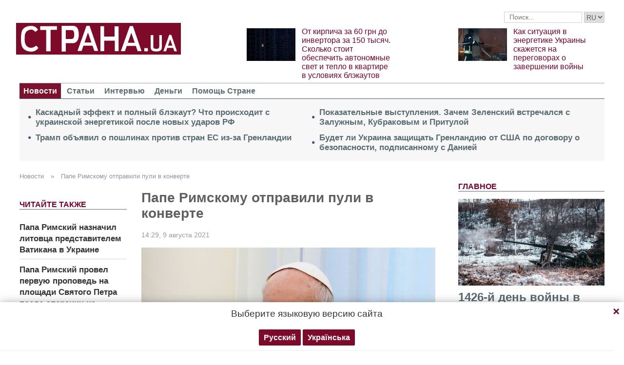

--- FILE ---
content_type: text/html; charset=utf-8
request_url: https://www.google.com/recaptcha/api2/aframe
body_size: 264
content:
<!DOCTYPE HTML><html><head><meta http-equiv="content-type" content="text/html; charset=UTF-8"></head><body><script nonce="bQLtICflbmKaqbuG2IdxiA">/** Anti-fraud and anti-abuse applications only. See google.com/recaptcha */ try{var clients={'sodar':'https://pagead2.googlesyndication.com/pagead/sodar?'};window.addEventListener("message",function(a){try{if(a.source===window.parent){var b=JSON.parse(a.data);var c=clients[b['id']];if(c){var d=document.createElement('img');d.src=c+b['params']+'&rc='+(localStorage.getItem("rc::a")?sessionStorage.getItem("rc::b"):"");window.document.body.appendChild(d);sessionStorage.setItem("rc::e",parseInt(sessionStorage.getItem("rc::e")||0)+1);localStorage.setItem("rc::h",'1768824088922');}}}catch(b){}});window.parent.postMessage("_grecaptcha_ready", "*");}catch(b){}</script></body></html>